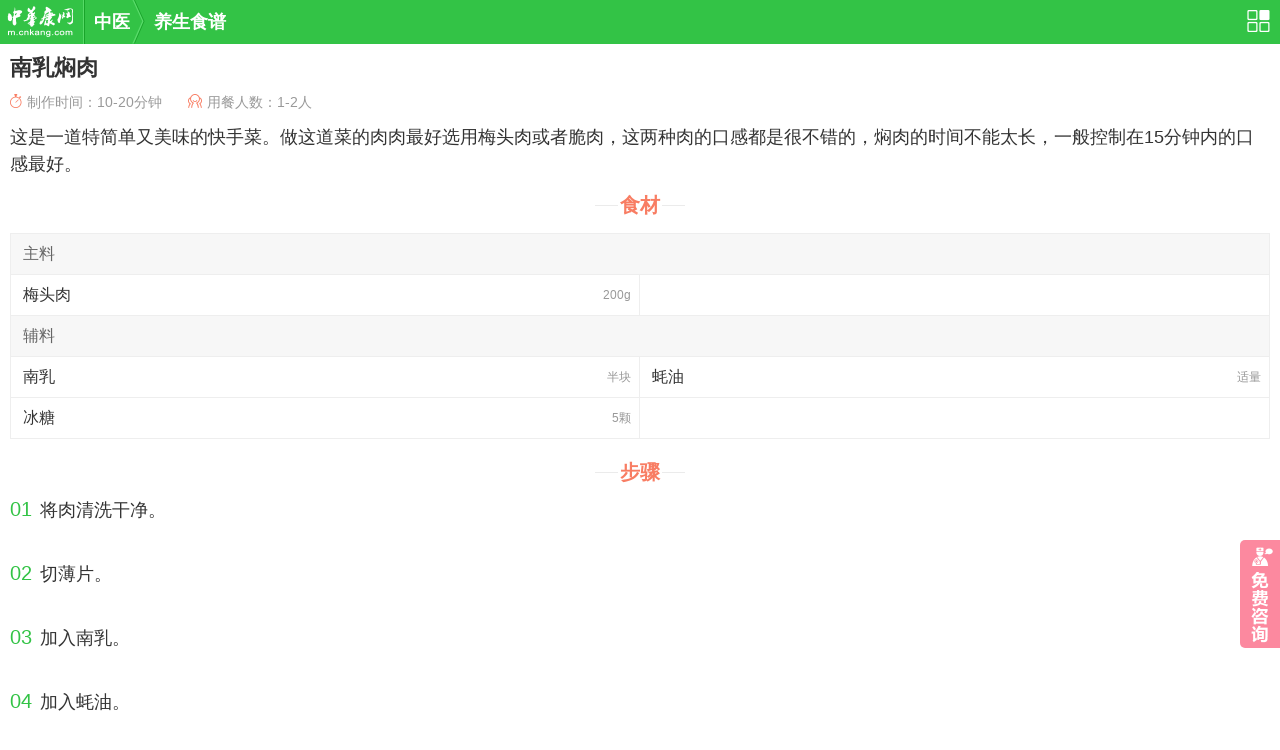

--- FILE ---
content_type: text/html; charset=UTF-8
request_url: https://m.cnkang.com/cm/201604/1188793.html
body_size: 3689
content:
<!DOCTYPE html>
<html mip lang="zh-CN">
<head>
	<meta charset="UTF-8">
	<title>南乳焖肉_中华康网</title>
	<meta name="keywords" content="南乳焖肉">
	<meta name="description" content="南乳焖肉,这是一道特简单又美味的快手菜。做这道菜的肉肉最好选用梅头肉或者脆肉，这两种肉的口感都是很不错的，焖肉的...">
	<meta name="browsermode" content="application"/>
	<meta name="layoutmode" content="standard" />
	<meta http-equiv="Cache-Control" content="no-transform"/>
	<meta http-equiv="Cache-Control" content="no-siteapp"/>
	<meta name="data-department" content="0">
	<meta name="data-disease" content="">
	<meta content="width=device-width, initial-scale=1, maximum-scale=1.0, user-scalable=no" name="viewport">
	<meta name="location-enabled" content="false">
	
		
	
	
	<link rel="canonical" href="">


		<link rel="stylesheet" type="text/css" href="https://c.mipcdn.com/static/v1/mip.css">
	
		<link href="https://static.cnkang.com/css/cnkang/mob/cm/cm.css" rel="stylesheet" type="text/css" />
	

	<style mip-custom>
		.footer_fix{position: fixed; bottom: 0; left: 0; right: 0;}
.link01 linkLine { padding-left: 6px;}
.rightconsult{position:static;bottom:10%;right:0;display:block; width:40px;height:108px;background-color:rgba(252,108,136,.8);background-image: url(//m.cnkang.com/images/cnkang/mob/rightconsult.png);background-size: 40px 108px;border-radius: 5px 0 0 5px;z-index:1000;}
@media screen and (max-width: 374px) and (min-width: 320px){
    .rightconsult{width:34px;height:92px;background-size: 34px 92px;}
}

.mip-ad--out{ margin: 0px 10px 12px 0px }
.zt04_title--mip {height:31px;overflow:hidden;}
.ysxp01-img-box {
    position: absolute;
    left: 0;
    top: 14px;
    width: 100px;
    height: 76px;
}
.ysxp01 a img {
    position: static;
}
mip-fixed[type="right"] {
    bottom: 10%;
}

.zt03 { position: relative; } .tmp-holder { height: 0; overflow: hidden; position: absolute; top: -50px; }
.zt03:last-of-type{margin-bottom: 0;}
br:last-of-type{display: none;}

.navigate { position: static; }
body { padding-top: 0; }

.cir_container .cir_header p { float: left; color: #33c346 !important; font-weight: 300; }

._1yqc12y { width: 3px !important; height: 18px !important; top: 2px !important; }
.zt04_con a { height: 60px; padding: 10px 0 10px 90px; }
.zt04_con a img { width: 80px; height: 60px; }
.zt04_title-mip {margin-top:-15px;}

.bdad-mhwjwnjjgkon { margin: 10px 0; border-bottom: 1px solid #e4e4e4; }
.bdad-bwlexccolzdec {height:218px; overflow:hidden;}
.bdad-mhwjeiqjzkon {width:95%; margin:0 auto;}
.block02_con-mip {padding-bottom:9px;}
.zt04_title-mip--8 { margin-top:-8px; overflow: hidden;}
.zt04_title-mip-31 { height:31px;overflow:hidden; }
.detail02-mip {padding:0 17px 0;border: 0;margin-bottom: 0;}
.zt04_con a img { position: static; }
.zt04_con-img-box { position: absolute; left:  0; top: 10px; width: 80px; height: 60px; }
.zt04_title-mip--8-box { margin-bottom:  10px;}

		
	</style>
</head>
<body>
<mip-cambrian site-id="1584850027997275"></mip-cambrian>

<div class="navigate">
	<div class="navigate02">
		<ul class="navigate02c">
			<a href="/" class="logo"></a>
			<span></span>
			<a href="/cm/">中医</a>
			<p></p>
			
				
			
				
					<a href="/cm/yssp/">养生食谱</a>
				
					</ul>
		<a class="navigate02a" href="/site/nav/"></a>
	</div>
</div>

<!-- 免费咨询 -->
<!-- .右侧悬浮免费咨询 -->
<mip-fixed  type="right">
	<a class="rightconsult" href="/ask/madd/"></a>
</mip-fixed>
<!-- /.右侧悬浮免费咨询 -->
<!-- 免费咨询 end -->


<div class="ysxp02_pic">
	<!--<mip-img src="//m.cnkang.com/cnkfile1/M00/04/05/ooYBAFcZkH6AX5sMAAHkLvc5dmY062.jpg"></mip-img>-->
</div>

<div class="ysxp02_con">
	<ul class="ysxp02_title">南乳焖肉</ul>
	<dl class="ysxp02_tip">
		<dt>制作时间：10-20分钟</dt>
		<dd>用餐人数：1-2人</dd>
	</dl>
	<ul class="ysxp02_body">
		这是一道特简单又美味的快手菜。做这道菜的肉肉最好选用梅头肉或者脆肉，这两种肉的口感都是很不错的，焖肉的时间不能太长，一般控制在15分钟内的口感最好。
	</ul>
	
	<div class="ysxp02_title02"><ol></ol><p><span>食材</span></p></div>
	<table width="100%" border="1" cellspacing="0" cellpadding="0" class="ysxp02_table">
	    <tr class="tr01">
			<td colspan="2">主料</td>
	    </tr>
	    				 				<tr>
							<td><p>梅头肉</p><span>200g</span></td>
														    <td></td>
														 		 <tr class="tr01">
			<td colspan="2">辅料</td>
		</tr>
	  				 				<tr>
							<td><p>南乳</p><span>半块</span></td>
									 			 				<td><p>蚝油</p><span>适量</span></td>
											</tr>
					 			 				<tr>
							<td><p>冰糖</p><span>5颗</span></td>
														    <td></td>
														 	</table>
	
	<div class="ysxp02_title02"><ol></ol><p><span>步骤</span></p></div>
			<a href="/" class="ysxp02_bz">
			<dt><span>01</span>将肉清洗干净。</dt>
			<!--<dd><mip-img src="http://m.cnkang.com/cnkfile1/M00/03/9D/o4YBAFcVyemAe0JCAAAfgvpA_Qc288.jpg"></mip-img></dd>-->
		</a>
			<a href="/" class="ysxp02_bz">
			<dt><span>02</span>切薄片。</dt>
			<!--<dd><mip-img src="http://m.cnkang.com/cnkfile1/M00/03/E4/oYYBAFcVygKABFGzAAAhvpLIRj0426.jpg"></mip-img></dd>-->
		</a>
			<a href="/" class="ysxp02_bz">
			<dt><span>03</span>加入南乳。</dt>
			<!--<dd><mip-img src="http://m.cnkang.com/cnkfile1/M00/03/9D/o4YBAFcVyemAY_9RAAAfprI0aFk957.jpg"></mip-img></dd>-->
		</a>
			<a href="/" class="ysxp02_bz">
			<dt><span>04</span>加入蚝油。</dt>
			<!--<dd><mip-img src="http://m.cnkang.com/cnkfile1/M00/03/DE/ooYBAFcVydOAAPaWAAAey0GTFPk317.jpg"></mip-img></dd>-->
		</a>
			<a href="/" class="ysxp02_bz">
			<dt><span>05</span>加入冰糖，拌匀。</dt>
			<!--<dd><mip-img src="http://m.cnkang.com/cnkfile1/M00/03/E3/oYYBAFcVyf-AW_5DAAAl50KoLSk719.jpg"></mip-img></dd>-->
		</a>
			<a href="/" class="ysxp02_bz">
			<dt><span>06</span>将拌好的肉肉放入不粘锅里，开中小火。</dt>
			<!--<dd><mip-img src="http://m.cnkang.com/cnkfile1/M00/03/DF/ooYBAFcVyd6ADxuNAAAjQGTnL1g188.jpg"></mip-img></dd>-->
		</a>
			<a href="/" class="ysxp02_bz">
			<dt><span>07</span>用勺子搅拌下，直到冰糖熔化。</dt>
			<!--<dd><mip-img src="http://m.cnkang.com/cnkfile1/M00/03/E2/oYYBAFcVyfOAAaVHAAAeeG1TeTg055.jpg"></mip-img></dd>-->
		</a>
			<a href="/" class="ysxp02_bz">
			<dt><span>08</span>盖上锅盖焖10分钟左右。</dt>
			<!--<dd><mip-img src="http://m.cnkang.com/cnkfile1/M00/03/9D/o4YBAFcVyemAaKBVAAAfZoXSqqU301.jpg"></mip-img></dd>-->
		</a>
			<a href="/" class="ysxp02_bz">
			<dt><span>09</span>美味的南乳焖肉做好啦！</dt>
			<!--<dd><mip-img src="http://m.cnkang.com/cnkfile1/M00/03/CA/o4YBAFcZt42ADYUCAAApRY_gdhg878.jpg"></mip-img></dd>-->
		</a>
	</div>
<!-- 20240318 立国删
<div class="mip-ad--out">
	<mip-ad type="baidu-wm-ext" domain="a.iy.com.cn" token="xn3a1ecf91f3c3f63bdb1c3e82b8b034e058acde0a">
		<div id="xn3a1ecf91f3c3f63bdb1c3e82b8b034e058acde0a"></div>
	</mip-ad>
</div>
-->

	<div class="ysxp03">
		1、建议用不粘锅来做这道菜。<br />
2、全程不用加油的，因为在焖的时候肉肉会出油，不会粘锅。
	</div>

			<ul class="zt04_title zt04_title--mip">
			<p><a href="/cm/yssp/">相关食谱</a></p>
			<span></span>
		</ul>
		<ul class="ysxp01">
												<a href="/cm/197001/1188717.html">
						<div class="ysxp01-img-box">
							<mip-img src="//m.cnkang.com/cnkfile1/M00/04/08/ooYBAFcZkMGATjXwAAHVABGZk1M492.jpg"></mip-img>
						</div>
						<dt>【沙茶美食】莴笋酱肉</dt>
						<dd>现在的菜真不好买~~~<br />不管应...</dd>
						<ul>1095</ul>
					</a>
																<a href="/cm/197001/1188745.html">
						<div class="ysxp01-img-box">
							<mip-img src="//m.cnkang.com/cnkfile1/M00/03/C1/o4YBAFcZkIWAEVksAAEG6o7ZDfU207.jpg"></mip-img>
						</div>
						<dt>葱香红肉米</dt>
						<dd>红肉米(蚬仔肉)学名红肉蓝蛤，是海螂目、...</dd>
						<ul>4940</ul>
					</a>
																<a href="/cm/197001/1188756.html">
						<div class="ysxp01-img-box">
							<mip-img src="//m.cnkang.com/cnkfile1/M00/04/08/oYYBAFcZkMiAMuwpAAHqNYm_VVk890.jpg"></mip-img>
						</div>
						<dt>西葫芦肉面筋波纹面</dt>
						<dd>【西葫芦肉面筋波纹面】是儿子的早餐。。。</dd>
						<ul>5248</ul>
					</a>
																<a href="/cm/197001/1188809.html">
						<div class="ysxp01-img-box">
							<mip-img src="//m.cnkang.com/cnkfile1/M00/04/05/ooYBAFcZkH6AYoytAACdvkICL3c746.jpg"></mip-img>
						</div>
						<dt>酸菜氽白肉</dt>
						<dd>酸菜氽白肉是一道原汁原味的东北菜，做法非...</dd>
						<ul>3406</ul>
					</a>
																<a href="/cm/197001/1188838.html">
						<div class="ysxp01-img-box">
							<mip-img src="//m.cnkang.com/cnkfile1/M00/04/09/ooYBAFcZkM6AbbXEAAFyd5YReg8418.jpg"></mip-img>
						</div>
						<dt>三文鱼头汤</dt>
						<dd>我是一个对吃很执着的人，吃到舌尖的味道，...</dd>
						<ul>3065</ul>
					</a>
																<a href="/cm/197001/1188866.html">
						<div class="ysxp01-img-box">
							<mip-img src="//m.cnkang.com/cnkfile1/M00/04/04/oYYBAFcZkHmAeVCqAARaJzKf3Ik522.jpg"></mip-img>
						</div>
						<dt>腌肉烩面</dt>
						<dd>妈妈过年给的腌肉，做烩面吃。</dd>
						<ul>1580</ul>
					</a>
																</ul>
		<a href="/cnkang/cm/List_梅头肉_1.html" class="more01"><span>更多食谱</span></a>	
	

<div class="footer">
	Copyright &copy;2018 中华康网 版权所有<a href="/site/aboutus/" class="link01 linkLine">关于我们</a>
</div>

<script src="https://c.mipcdn.com/static/v1/mip.js"></script>
<script src="https://c.mipcdn.com/static/v1/mip-ad/mip-ad.js"></script>
<script src="https://c.mipcdn.com/static/v1/mip-fixed/mip-fixed.js"></script>
<!-- .熊掌号 -->
<script src="https://c.mipcdn.com/extensions/platform/v1/mip-cambrian/mip-cambrian.js"></script>
<!-- /.熊掌号 -->
<script src="https://c.mipcdn.com/extensions/platform/v1/mip-ck-ad-plus/mip-ck-ad-plus.js"></script>

<!--.有来统计-->
<script src="https://c.mipcdn.com/extensions/platform/v1/mip-count/mip-count.js"></script>
<mip-count></mip-count>
<!--/.有来统计-->

<!--.百度统计组件 代码-->
<script src="https://c.mipcdn.com/static/v1/mip-stats-baidu/mip-stats-baidu.js"></script>
<mip-stats-baidu token="a985eeb1fcb4d228ee3c34da1600ca4c"></mip-stats-baidu>
<!--/.百度统计组件 代码-->
</body>
</html>

--- FILE ---
content_type: application/x-javascript
request_url: https://c.mipcdn.com/extensions/platform/v1/mip-ck-ad-plus/mip-ck-ad-plus.js
body_size: 1411
content:
(window.MIP=window.MIP||[]).push({name:"mip-ck-ad-plus",func:function(){define("mip-ck-ad-plus/mip-ck-ad-plus",["require","zepto","util","customElement"],function(e){function t(e,t){var i=document.getElementsByTagName("head")[0],a=document.createElement("script");a.type="text/javascript",a.src=e,a.onreadystatechange=t,a.onload=t,i.appendChild(a)}function i(e){function t(e){a(e.position.getLng(),e.position.getLat())}function i(t){e()}function a(t,i){var a=[t,i];new o.Geocoder({radius:1e3,extensions:"all"}).getAddress(a,function(t,i){if("complete"===t&&"OK"===i.info)n(i);else e()})}function n(t){var i={pro:t.regeocode.addressComponent.province,city:t.regeocode.addressComponent.city,district:t.regeocode.addressComponent.district};e(i)}e="function"==typeof e?e:function(){};var r,s,o=window.AMap;r=new o.Map("container",{resizeEnable:!0}),r.plugin("AMap.Geolocation",function(){s=new o.Geolocation({enableHighAccuracy:!0,timeout:1e3}),s.getCurrentPosition(),o.event.addListener(s,"complete",t),o.event.addListener(s,"error",i)})}function a(e){var t=d(e),i=t.attr("pid");return{posId:d.trim(i),kw:w,element:t}}function n(e){var t=[];return d.each(e,function(e,i){t.push(d(i).attr("pid"))}),t}function r(e,t,i,a){var n,r=d.parseJSON(e.result);if(d.each(r,function(e,r){if(t=d('mip-ck-ad-plus[pid="'+e+'"]'),i=t.attr("ck-ad-uid"),r=a.uid&&d.isPlainObject(r)?r[i]:r,d.trim(r))t.children(":first-child").remove(),t.html(r),m.addClass("view-ck-ad-"+ +e),n=!0;else t.children(":first-child").show(),m.addClass("view-ck-ad-"+ +e+"-union")}),!n)m.addClass("view-ck-ad-union"),c.show()}function s(e){e=e||{};var t=e.adUrl,i=e.query,a=e.element;d.ajax({url:t,data:i,dataType:"jsonp",success:function(e){r(e,a,"",i)}})}function o(e,t){if(e=e||{},"function"===(typeof t).toLocaleLowerCase())t(e)}var d=e("zepto"),l=e("util"),p=e("customElement").create(),m=d("body"),c=d("[ck-ad-empty-show]"),u=d('meta[name="ck-ad-keywords"]'),h=d('meta[name="location-enabled"]'),f=h.attr("content")||"false";f=f.length&&"false"!==f||!1;var g=window.MIP.hash.get("ip");if(g)f="true"===g?!0:!1;var w=u.attr("content"),v=d('meta[name="ck-ad-config"]'),I=v.attr("content");try{I=JSON.parse(I)}catch(e){I={}}var b=I.url||"//s.cnkang.com/yyk/showcodejsonp",y=I.data||{},x=function(e){e=e||{};var a=[e.posId]||[1],r=e.kw||"",p=e.element,c=d("mip-ck-ad-plus"),u=c.length,h=m.attr("ck-ad-num")||0,g={kw:r,pid:a.join(",")};if(!y||!d.isPlainObject(y))y={};g=d.extend(y,g),g.pid=n(c).join(","),m.attr("ck-ad-num",++h);var w={adUrl:b,query:g,element:p};if(h===u)if(f)t("//webapi.amap.com/maps?v=1.3&key=41a6673dd49056f4f7d1d3a4816ed582&callback=onApiLoaded",function(){window.onApiLoaded=function(){i(function(e){e=e||{},w.query=l.fn.extend(e,w.query),o(w,s)})}});else s(w)};return p.prototype.firstInviewCallback=function(){},p.prototype.build=function(){var e=a(this.element);x(e)},p}),define("mip-ck-ad-plus",["mip-ck-ad-plus/mip-ck-ad-plus"],function(e){return e}),function(){function e(e,t){e.registerMipElement("mip-ck-ad-plus",t,"")}if(window.MIP)require(["mip-ck-ad-plus"],function(t){e(window.MIP,t)});else require(["mip","mip-ck-ad-plus"],e)}()}});